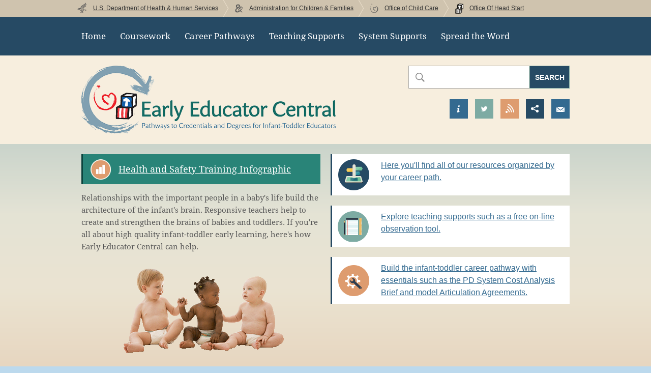

--- FILE ---
content_type: text/html; charset=UTF-8
request_url: https://earlyeducatorcentral.acf.hhs.gov/?f%5B0%5D=field_competency_alignment%3A42&f%5B1%5D=field_educational_level%3A46&f%5B2%5D=field_career_education_pathway%3A25&page=1
body_size: 7255
content:
<!DOCTYPE html>
<html lang="en" dir="ltr" prefix="og: https://ogp.me/ns#">
  <head>
    <meta charset="utf-8" />
<meta name="description" content="Early Educator Central provides resources for infant-toddler educators to build competency and impact, and includes tools specifically supporting higher educators." />
<link rel="shortlink" href="http://earlyeducatorcentral.acf.hhs.gov/" />
<link rel="canonical" href="http://earlyeducatorcentral.acf.hhs.gov/" />
<meta property="og:site_name" content="Early Educator Central" />
<meta property="og:type" content="website" />
<meta property="og:url" content="http://earlyeducatorcentral.acf.hhs.gov/" />
<meta property="og:title" content="Early Educator Central Homepage" />
<meta property="og:description" content="Early Educator Central provides resources for infant-toddler educators to build competency and impact, and includes tools specifically supporting higher educators." />
<meta property="og:image:url" content="http://earlyeducatorcentral.acf.hhs.gov/themes/custom/eec_barrio/images/og-image.jpg" />
<meta name="Generator" content="Drupal 10 (https://www.drupal.org)" />
<meta name="MobileOptimized" content="width" />
<meta name="HandheldFriendly" content="true" />
<meta name="viewport" content="width=device-width, initial-scale=1, shrink-to-fit=no" />
<meta http-equiv="x-ua-compatible" content="ie=edge" />
<link rel="icon" href="/themes/custom/eec_barrio/favicon.ico" type="image/vnd.microsoft.icon" />

    <title>Early Educator Central Homepage | Early Educator Central</title>
    <link rel="stylesheet" media="all" href="/sites/default/files/css/css_B-8YE8Ofv4-N_Rfi_oLEKjKcCgbdkInraZP9nvaVEg8.css?delta=0&amp;language=en&amp;theme=eec_barrio&amp;include=eJyNj9sOwyAIhl9I6yM1aIljUzBCT2-_ZWmzpbvZDYR8_yFEEVPr0MYIvZOEXCRC8Wp7Ic4uXnlFVcio43ojw1_OsFAGI2GXpGNIUpswsulw1Xpfkec_ZWMFOiKnPjcoA9xhc4jpbP740sTf4PISbvbajzPmOJ3ualhDBEW3EK4a3nOoMs0Fny5KdK0" />
<link rel="stylesheet" media="all" href="/sites/default/files/css/css_kSMHwWtGnLqPSLfZpECM14m1LclVKGgVLmORR-q8yxM.css?delta=1&amp;language=en&amp;theme=eec_barrio&amp;include=eJyNj9sOwyAIhl9I6yM1aIljUzBCT2-_ZWmzpbvZDYR8_yFEEVPr0MYIvZOEXCRC8Wp7Ic4uXnlFVcio43ojw1_OsFAGI2GXpGNIUpswsulw1Xpfkec_ZWMFOiKnPjcoA9xhc4jpbP740sTf4PISbvbajzPmOJ3ualhDBEW3EK4a3nOoMs0Fny5KdK0" />
<link rel="stylesheet" media="all" href="//cdn.jsdelivr.net/npm/bootstrap@5.0.1/dist/css/bootstrap.min.css" />
<link rel="stylesheet" media="all" href="/sites/default/files/css/css_ibuwEyhG_2h_PUf5nH0n-HCoros9ki4Ln9XjGS63_mA.css?delta=3&amp;language=en&amp;theme=eec_barrio&amp;include=eJyNj9sOwyAIhl9I6yM1aIljUzBCT2-_ZWmzpbvZDYR8_yFEEVPr0MYIvZOEXCRC8Wp7Ic4uXnlFVcio43ojw1_OsFAGI2GXpGNIUpswsulw1Xpfkec_ZWMFOiKnPjcoA9xhc4jpbP740sTf4PISbvbajzPmOJ3ualhDBEW3EK4a3nOoMs0Fny5KdK0" />
<link rel="stylesheet" media="print" href="/sites/default/files/css/css_M7ZkyKaZumLKfY_NZ5nowFNynRsm5rmXMrTyrJK9UGo.css?delta=4&amp;language=en&amp;theme=eec_barrio&amp;include=eJyNj9sOwyAIhl9I6yM1aIljUzBCT2-_ZWmzpbvZDYR8_yFEEVPr0MYIvZOEXCRC8Wp7Ic4uXnlFVcio43ojw1_OsFAGI2GXpGNIUpswsulw1Xpfkec_ZWMFOiKnPjcoA9xhc4jpbP740sTf4PISbvbajzPmOJ3ualhDBEW3EK4a3nOoMs0Fny5KdK0" />
<link rel="stylesheet" media="all" href="/sites/default/files/css/css_vTzXSxEyGsq_wRDJfMF_S_ddDcC6JTkekdNn06H5oLk.css?delta=5&amp;language=en&amp;theme=eec_barrio&amp;include=eJyNj9sOwyAIhl9I6yM1aIljUzBCT2-_ZWmzpbvZDYR8_yFEEVPr0MYIvZOEXCRC8Wp7Ic4uXnlFVcio43ojw1_OsFAGI2GXpGNIUpswsulw1Xpfkec_ZWMFOiKnPjcoA9xhc4jpbP740sTf4PISbvbajzPmOJ3ualhDBEW3EK4a3nOoMs0Fny5KdK0" />

    <script type="application/json" data-drupal-selector="drupal-settings-json">{"path":{"baseUrl":"\/","pathPrefix":"","currentPath":"node","currentPathIsAdmin":false,"isFront":true,"currentLanguage":"en","currentQuery":{"f":["field_competency_alignment:42","field_educational_level:46","field_career_education_pathway:25"],"page":"1"}},"pluralDelimiter":"\u0003","suppressDeprecationErrors":true,"gtag":{"tagId":"G-S9HZYF57NQ","consentMode":false,"otherIds":[],"events":[],"additionalConfigInfo":[]},"ajaxPageState":{"libraries":"eJyNj1sKAjEMRTfUaZdU0k6I0bYZmsxr94ooYv3x514u50BIEjG1DktM0DtLoCIJyqR2Fm7k0sgrqgKhxv3Chr-8wcYExtJclo4hS12kYTP1oztNFdv6pxYrcHOI-X3oo-X5Cwwf4GGPvoW5rwsU_5qORKhgNKBAjxi3hyscTk81rCGBotsYdw3P9FXmteAdr3h8TQ","theme":"eec_barrio","theme_token":null},"ajaxTrustedUrl":{"\/search\/node":true},"data":{"extlink":{"extTarget":true,"extTargetAppendNewWindowLabel":"(opens in a new window)","extTargetNoOverride":false,"extNofollow":false,"extNoreferrer":true,"extFollowNoOverride":false,"extClass":"ext","extLabel":"(link is external)","extImgClass":false,"extSubdomains":true,"extExclude":"","extInclude":"","extCssExclude":"#header,.site-footer","extCssInclude":"","extCssExplicit":"","extAlert":false,"extAlertText":"This link will take you to an external web site. We are not responsible for their content.","extHideIcons":false,"mailtoClass":"mailto","telClass":"tel","mailtoLabel":"(link sends email)","telLabel":"(link is a phone number)","extUseFontAwesome":false,"extIconPlacement":"append","extFaLinkClasses":"fa fa-external-link","extFaMailtoClasses":"fa fa-envelope-o","extAdditionalLinkClasses":"","extAdditionalMailtoClasses":"","extAdditionalTelClasses":"","extFaTelClasses":"fa fa-phone","whitelistedDomains":[],"extExcludeNoreferrer":""}},"user":{"uid":0,"permissionsHash":"f22a7a6b16722afd0fb1bdf59e6913f841642e6c382210534f7fb3ab50db40cd"}}</script>
<script src="/sites/default/files/js/js_CqlJQPeafeWNcqtS77ONUqWd-856bZMv6ZA16Ac4Nbg.js?scope=header&amp;delta=0&amp;language=en&amp;theme=eec_barrio&amp;include=eJxdi0sKwCAMRC9k9UgSPwTbYCSmYG9fF20pbmZ4vJnArF0Fmg8gUtghcQDaul5UKpqc42vCN42p_sV6GTr7cEnOBmQfNMiMlL0COpyxsoUdxg2sGjeH"></script>
<script src="/modules/contrib/google_tag/js/gtag.js?su22yq"></script>

  </head>
  <body class="layout-no-sidebars page-view-frontpage path-frontpage">
    <a href="#main-content" class="visually-hidden-focusable">
      Skip to main content
    </a>
    
      <div class="dialog-off-canvas-main-canvas" data-off-canvas-main-canvas>
    
<div id="page-wrapper">
  <div id="page">
    <header id="header" class="header" role="banner" aria-label="Site header">
                        <nav class="navbar" id="navbar-top">
                        
                <div id="block-hhstopbar" class="block-content-basic block block-block-content block-block-contentc6c37b17-0319-41c9-8f86-427bebda38fb">
  
    
      <div class="content">
      
            <div class="clearfix text-formatted field field--name-body field--type-text-with-summary field--label-hidden field__item"><div>
<ul class="hhs-top">
	<li class="hhs"><a href="http://www.hhs.gov" target="_blank">U.S. Department of Health &amp; Human Services</a></li>
	<li class="acf"><a href="https://www.acf.hhs.gov" target="_blank">Administration for Children &amp; Families</a></li>
	<li class="occ"><a href="http://www.acf.hhs.gov/programs/occ" target="_blank">Office of Child Care</a></li>
	<li class="ohs"><a href="http://www.acf.hhs.gov/programs/ohs" target="_blank">Office Of Head Start</a></li>
</ul>
</div>
</div>
      
    </div>
  </div>


                                  </nav>
                <nav class="navbar navbar-expand-lg" id="navbar-main">
                              <a href="/" title="Home" rel="home" class="navbar-brand">
              <img src="/themes/custom/eec_barrio/logo.png" alt="Early Educator Central: Pathways to Credentials and Degrees for Infant-Toddler Educators" class="img-fluid d-inline-block align-top" />
            Early Educator Central
    </a>
    <div class="search-block-form block block-search block-search-form-block" data-drupal-selector="search-block-form" id="block-eec-barrio-search" role="search">
  
      <h2>Search</h2>
    
    <div class="content container-inline">
        <div class="content container-inline">
      <form action="/search/node" method="get" id="search-block-form" accept-charset="UTF-8" class="search-form search-block-form form-row">
  




        
  <div class="js-form-item js-form-type-search form-type-search js-form-item-keys form-item-keys form-no-label mb-3">
          <label for="edit-keys" class="visually-hidden">Search</label>
                    <input title="Enter the terms you wish to search for." data-drupal-selector="edit-keys" type="search" id="edit-keys" name="keys" value="" size="15" maxlength="128" class="form-search form-control" />

                      </div>
<div data-drupal-selector="edit-actions" class="form-actions js-form-wrapper form-wrapper mb-3" id="edit-actions"><button data-drupal-selector="edit-submit" type="submit" id="edit-submit" value="Search" class="button js-form-submit form-submit btn btn-primary">Search</button>
</div>

</form>

    </div>
  
  </div>
</div>
<div id="block-eec-barrio-hhsshare" class="block-content-basic block block-block-content block-block-content4e5024f8-4795-4fbd-98bc-8a95d986b229">
  
    
      <div class="content">
      
            <div class="clearfix text-formatted field field--name-body field--type-text-with-summary field--label-hidden field__item"><div><ul class="hhs-share"><li class="about"><a href="/about-us" title="Find out more about us">Find out more about us</a></li><li class="twitter"><a href="//twitter.com/ACFHHS" rel="noopener noreferrer" target="_blank" title="Visit our Twitter Page">Visit our Twitter Page</a></li><li class="rss"><a href="http://www.acf.hhs.gov/rss" target="_blank" title="View our RSS Feed">View our RSS Feed</a></li><li class="share"><a class="addtoany-share-button hideAndShowButton" href="http://www.addtoany.com/share_save#url=https://stage.eec.icfcloud.com/home&amp;title=Early%20Educator%20Central%20%2D%20Early Educator Central Homepage&amp;description=" role="button" target="_blank" title="Share this page">Share this page</a></li><li class="email"><a href="mailto:eec@ecetta.info" target="_blank" title="Send us an Email">Send us an Email</a></li></ul></div></div>
      
    </div>
  </div>


                          <button class="navbar-toggler navbar-toggler-right" type="button" data-toggle="collapse" data-target="#CollapsingNavbar" aria-controls="CollapsingNavbar" aria-expanded="false" aria-label="Toggle navigation"><span class="navbar-toggler-icon"></span></button>
              <div class="collapse navbar-collapse" id="CollapsingNavbar">
                  <nav role="navigation" aria-labelledby="block-eec-barrio-main-menu-menu" id="block-eec-barrio-main-menu" class="block block-menu navigation menu--main">
            
  <h2 class="visually-hidden" id="block-eec-barrio-main-menu-menu">Main navigation</h2>
  

        
              <ul class="clearfix nav navbar-nav" data-component-id="bootstrap_barrio:menu_main">
                    <li class="nav-item">
                          <a href="/" class="nav-link nav-link--" data-drupal-link-system-path="&lt;front&gt;">Home</a>
              </li>
                <li class="nav-item">
                          <a href="/coursework" class="nav-link nav-link--coursework" data-drupal-link-system-path="coursework">Coursework</a>
              </li>
                <li class="nav-item menu-item--collapsed">
                          <a href="/career-pathways" class="nav-link nav-link--career-pathways" data-drupal-link-system-path="node/19">Career Pathways</a>
              </li>
                <li class="nav-item">
                          <a href="/teaching-supports" class="nav-link nav-link--teaching-supports" data-drupal-link-system-path="node/13">Teaching Supports</a>
              </li>
                <li class="nav-item">
                          <a href="/system-supports" class="nav-link nav-link--system-supports" data-drupal-link-system-path="node/14">System Supports</a>
              </li>
                <li class="nav-item">
                          <a href="/spread-the-word" class="nav-link nav-link--spread-the-word" data-drupal-link-system-path="node/27">Spread the Word</a>
              </li>
        </ul>
  



  </nav>


                	          </div>
                                          </nav>
    </header>
          <div class="highlighted">
        <aside class="container-fluid section clearfix" role="complementary">
            <div data-drupal-messages-fallback class="hidden"></div>


        </aside>
      </div>
            <div id="main-wrapper" class="layout-main-wrapper clearfix">
              <div id="main" class="container-fluid">
          
          <div class="row row-offcanvas row-offcanvas-left clearfix">
              <main class="main-content col" id="content" role="main">
                <section class="section">
                  <a id="main-content" tabindex="-1" class="visually-hidden">This is the main content</a>
                    <div id="block-eec-barrio-page-title" class="block block-core block-page-title-block">
  
    
      <div class="content">
      
  <h1 class="title visually-hidden">Early Educator Central Homepage</h1>


    </div>
  </div>
<div id="block-eec-barrio-content" class="block block-system block-system-main-block">
  
    
      <div class="content">
      <div class="views-element-container"><div class="view view-frontpage view-id-frontpage view-display-id-page_1 js-view-dom-id-f02610ad0f65af8e1b626b6cde45fc9ab950713c20c888adf45be302df462144">
  
    
      
  
      
          </div>
</div>

    </div>
  </div>
<div id="block-frontpageintro" class="block-content-basic block block-block-content block-block-content30cf6c49-54a3-4371-9959-a545a9e8ec7c">
  
    
      <div class="content">
                    <div class="infographic"><a href="/sites/default/files/documents/EEC%20Infographic.pdf">Health and Safety Training Infographic</a></div>

<p>Relationships with the important people in a baby's life build the architecture of the infant's brain. Responsive teachers help to create and strengthen the brains of babies and toddlers. If you're all about high quality infant-toddler early learning, here's how Early Educator Central can help.</p>

<ul>
	<li><a href="#block-views-block-front-page-content-block-1">Here you'll find all of our resources organized by your career path.</a></li>
	<li><a href="#block-views-block-teaching-supports-block-3">Explore teaching supports such as a free on-line observation tool.</a></li>
	<li><a href="#block-views-block-front-page-content-block-2">Build the infant-toddler career pathway with essentials such as the PD System Cost Analysis Brief and model Articulation Agreements.</a></li>
</ul>

                      <img loading="lazy" src="/sites/default/files/page-images/babies.png" width="390" height="189" alt="" />


      
    </div>
  </div>
<div id="block-frontpagevideoshare" class="block-content-basic block block-block-content block-block-content2551aa7d-2193-44b9-88db-80d70b2e6567">
  
    
      <div class="content">
      
            <div class="clearfix text-formatted field field--name-body field--type-text-with-summary field--label-hidden field__item"><div class="announcement-copy">Inspire infant-toddler educators to gain degrees and credentials.</div><div class="button-group"><a href="/media/early-educator-central-hero">Share our video</a> <a hreflang="es" href="/media/early-educator-central-hero%C3%ADna">Comparta nuestro vídeo</a></div></div>
      
    </div>
  </div>
<div class="views-element-container block block-views block-views-blockfront-page-content-block-1" id="block-views-block-front-page-content-block-1">
  
    
      <div class="content">
      <div><div class="view view-front-page-content view-id-front_page_content view-display-id-block_1 js-view-dom-id-303b3b8d1539c60388f1501cd7e71687376666214d6a2f4f4d0a71b00e0b2fc8">
  
    
      
      <div class="view-content row">
          <div class="views-row"><div class="views-field views-field-title"><h2 class="field-content">Career Pathways</h2></div><div class="views-field views-field-field-image"><div class="field-content">  <img loading="lazy" src="/sites/default/files/page-images/little-girl-dreaming.png" width="309" height="246" alt="" />

</div></div><div class="views-field views-field-body"><p class="field-content"><p>No matter what your infant-toddler career pathway is, you’ll find resources organized by your role to build competency and your impact. On track for a Child Development Associate (CDA™) for yourself? Go to <a href="/teachers-families-child-care-providers">Educators</a>. Looking to strengthen your skills as an administrator, coach, trainer or consultant? Go to <a href="/directors-administrators-education-managers">Administrators</a> or <a href="/trainers-consultans-professional-development">Trainer/Coaches</a>. Designing curriculum? Go to <a href="/professional-development-system-leaders">Professional Development (PD) System Leaders</a>.</p></p></div></div>

    </div>
  
          </div>
</div>

    </div>
  </div>
<div class="views-element-container block block-views block-views-blockcareer-pathways-block-1" id="block-views-block-career-pathways-block-1-2">
  
    
      <div class="content">
      <div><div class="view view-career-pathways view-id-career_pathways view-display-id-block_1 js-view-dom-id-535e70cdb8dc70f12e2be4ec262fda58ab0171dea752d344a13805fd349380ac">
  
    
      
      <div class="view-content row">
      <div class="item-list">
  
  <ul>

          <li><div class="field-content"><a href="/educators">  <img loading="lazy" src="/sites/default/files/page-images/pathway-teachers_0.png" width="400" height="322" alt="" />

 <h3>Educators</h3> <p>All Educators - Child Care, Early Head Start, EHS-CC Partners, center or home-based, home visitors</p></a></div></li>
          <li><div class="field-content"><a href="/directors-administrators-education-managers">  <img loading="lazy" src="/sites/default/files/page-images/pathway-administrators_0.png" width="400" height="322" alt="" />

 <h3>Administrators</h3> <p>Directors, Education Coordinators, Instructional Leaders</p></a></div></li>
          <li><div class="field-content"><a href="/trainers-consultans-professional-development">  <img loading="lazy" src="/sites/default/files/page-images/pathway-trainers_0.png" width="400" height="322" alt="" />

 <h3>Trainers/Coaches</h3> <p>Trainers, Coaches, Consultants, Specialists, Technical Assistants who support teachers and programs to deliver quality infant-toddler services</p></a></div></li>
          <li><div class="field-content"><a href="/professional-development-system-leaders">  <img loading="lazy" src="/sites/default/files/page-images/pathway-pd-system-leaders_0.png" width="400" height="322" alt="" />

 <h3>PD System Leaders</h3> <p>Higher Education, Curriculum Designers, Policymakers</p></a></div></li>
    
  </ul>

</div>

    </div>
  
          </div>
</div>

    </div>
  </div>
<div class="views-element-container block block-views block-views-blockteaching-supports-block-3" id="block-views-block-teaching-supports-block-3">
  
      <h2>Teaching Supports</h2>
    
      <div class="content">
      <div><div class="view view-teaching-supports view-id-teaching_supports view-display-id-block_3 js-view-dom-id-f121cf33d7afe946971f6fc670ca2fd7cece1884abbdf418329175bff0ad614e">
  
    
      <div class="view-header">
      <p>Know! See ! Do! Improve! That’s our critical framework for those who are working to improve the competencies of infant-toddler teachers.</p>
    </div>
      
      <div class="view-content row">
      <div class="item-list">
  
  <ul>

          <li><div class="views-field views-field-field-homepage-blurb"><div class="field-content">Check out the coursework for the infant-toddler career pathway</div></div><a href="/coursework">Browse Coursework</a></li>
          <li><div class="views-field views-field-field-homepage-blurb"><div class="field-content">Use the Head Start Coaching Companion.</div></div><a href="/online-digital-observation-tool">Head Start Coaching Companion</a></li>
          <li><div class="views-field views-field-field-homepage-blurb"><div class="field-content">Want access to video clips of infants, toddlers and their educators for use in training and coursework?</div></div><a href="/video-clips">Infant-Toddler Video Clips</a></li>
    
  </ul>

</div>

    </div>
  
              
            <div class="view-footer">
      <p>If you would like to see more, take a look at all of our <a href="/teaching-supports">Teaching Supports</a></p>
    </div>
    </div>
</div>

    </div>
  </div>
<div class="views-element-container block block-views block-views-blockfront-page-content-block-2" id="block-views-block-front-page-content-block-2">
  
    
      <div class="content">
      <div><div class="view view-front-page-content view-id-front_page_content view-display-id-block_2 js-view-dom-id-d667afa65aaa3525c520cac6f495e100c5da63880f920584395b8f37aee831b4">
  
    
      
      <div class="view-content row">
          <div class="views-row"><div class="views-field views-field-title"><h2 class="field-content">System Supports</h2></div><div class="views-field views-field-field-image"><div class="field-content">  <img loading="lazy" src="/sites/default/files/page-images/career-pathway.png" width="310" height="158" alt="" />

</div></div><div class="views-field views-field-body"><p class="field-content">Essential tools for leaders building all aspects of the infant-toddler career pathway including a Professional Development (PD) System Cost Analysis Brief and model articulation agreements for use in higher education.</p></div></div>

    </div>
  
          </div>
</div>

    </div>
  </div>
<nav role="navigation" aria-labelledby="block-systemsupports-2-menu" id="block-systemsupports-2" class="block block-menu navigation menu--system-supports">
            
  <h2 class="visually-hidden" id="block-systemsupports-2-menu">System Supports</h2>
  

        
                  <ul class="clearfix nav" data-component-id="bootstrap_barrio:menu">
                    <li class="nav-item">
                <a href="/sites/default/files/documents/PD%20System%20CostAnalysisBrief.pdf" class="nav-link nav-link--sites-default-files-documents-pd20system20costanalysisbriefpdf">PD System Cost Analysis Brief</a>
              </li>
                <li class="nav-item">
                <a href="/articulation-agreements" class="nav-link nav-link--articulation-agreements" data-drupal-link-system-path="node/58">Articulation Agreements</a>
              </li>
                <li class="nav-item">
                <a href="/sites/default/files/documents/EEC%20Infographic.pdf" class="nav-link nav-link--sites-default-files-documents-eec20infographicpdf">Health and Safety Training Infographic</a>
              </li>
                <li class="nav-item">
                <a href="/brief-series-early-childhood-workforce-pathways-progress" class="nav-link nav-link--brief-series-early-childhood-workforce-pathways-progress" data-drupal-link-system-path="node/62">Pathways to Progress Briefings</a>
              </li>
        </ul>
  



  </nav>
<div id="block-frontpagesystemsupportlink" class="block-content-basic block block-block-content block-block-contentfd9a2624-baa4-4e06-a1f8-1c051194ac8f">
  
    
      <div class="content">
      
            <div class="clearfix text-formatted field field--name-body field--type-text-with-summary field--label-hidden field__item"><p>For additional tools, view all of our <a href="/system-supports">System Supports</a>.</p></div>
      
    </div>
  </div>


                </section>
              </main>
                                  </div>
        </div>
    </div>
        <footer class="site-footer">
              <div class="container-fluid">
                      <div class="site-footer__top clearfix">
                <div id="block-footertop" class="block-content-basic block block-block-content block-block-contentc735fdce-2652-47e1-94c8-cba5c79a6cdf">
  
    
      <div class="content">
      
            <div class="clearfix text-formatted field field--name-body field--type-text-with-summary field--label-hidden field__item"><div>
<ul>
	<li class="occ"><a href="http://www.acf.hhs.gov/programs/occ" target="_blank">Office Of Child Care</a></li>
	<li class="ohs"><a href="http://www.acf.hhs.gov/programs/ohs" target="_blank">Office Of Head Start</a></li>
	<li class="divider"><span>Jointly administered and funded by the<br>
	Office of Child Care and Office of Head Start</span></li>
</ul>
</div>
</div>
      
    </div>
  </div>
<nav role="navigation" aria-labelledby="block-footermenuleft-menu" id="block-footermenuleft" class="block block-menu navigation menu--footer-menu-left">
            
  <h2 class="visually-hidden" id="block-footermenuleft-menu">Footer Menu Left</h2>
  

        
                  <ul class="clearfix nav" data-component-id="bootstrap_barrio:menu">
                    <li class="nav-item">
                <a href="/" class="nav-link nav-link--" data-drupal-link-system-path="&lt;front&gt;">Home</a>
              </li>
                <li class="nav-item">
                <a href="/coursework" class="nav-link nav-link--coursework" data-drupal-link-system-path="coursework">Coursework</a>
              </li>
                <li class="nav-item">
                <a href="/career-pathways" class="nav-link nav-link--career-pathways" data-drupal-link-system-path="node/19">Career Pathways</a>
              </li>
                <li class="nav-item">
                <a href="/system-supports" class="nav-link nav-link--system-supports" data-drupal-link-system-path="node/14">System Supports</a>
              </li>
                <li class="nav-item">
                <a href="/teaching-supports" class="nav-link nav-link--teaching-supports" data-drupal-link-system-path="node/13">Teaching Supports</a>
              </li>
        </ul>
  



  </nav>
<nav role="navigation" aria-labelledby="block-footermenucenter-menu" id="block-footermenucenter" class="block block-menu navigation menu--footer-">
            
  <h2 class="visually-hidden" id="block-footermenucenter-menu">Footer Menu Center</h2>
  

        
                  <ul class="clearfix nav" data-component-id="bootstrap_barrio:menu">
                    <li class="nav-item">
                <a href="http://www.acf.hhs.gov/accessibility" class="nav-link nav-link-http--wwwacfhhsgov-accessibility">Accessibility</a>
              </li>
                <li class="nav-item">
                <a href="http://www.acf.hhs.gov/acf-plug-ins" class="nav-link nav-link-http--wwwacfhhsgov-acf-plug-ins">Viewers &amp; Players</a>
              </li>
                <li class="nav-item">
                <a href="http://www.acf.hhs.gov/no-fear-act" class="nav-link nav-link-http--wwwacfhhsgov-no-fear-act">No FEAR Act</a>
              </li>
                <li class="nav-item">
                <a href="http://www.acf.hhs.gov/privacy-policy" class="nav-link nav-link-http--wwwacfhhsgov-privacy-policy">Privacy Policy</a>
              </li>
        </ul>
  



  </nav>
<nav role="navigation" aria-labelledby="block-footermenuright-menu" id="block-footermenuright" class="block block-menu navigation menu--footer-menu-right">
            
  <h2 class="visually-hidden" id="block-footermenuright-menu">Footer Menu Right</h2>
  

        
                  <ul class="clearfix nav" data-component-id="bootstrap_barrio:menu">
                    <li class="nav-item">
                <a href="http://www.acf.hhs.gov/freedom-of-information-act" class="nav-link nav-link-http--wwwacfhhsgov-freedom-of-information-act">FOIA</a>
              </li>
                <li class="nav-item">
                <a href="http://www.acf.hhs.gov/disclaimers" class="nav-link nav-link-http--wwwacfhhsgov-disclaimers">Disclaimers</a>
              </li>
                <li class="nav-item">
                <a href="http://www.acf.hhs.gov/acf-plug-ins" class="nav-link nav-link-http--wwwacfhhsgov-acf-plug-ins">Download Adobe Acrobat*</a>
              </li>
                <li class="nav-item">
                <a href="https://www.hhs.gov/vulnerability-disclosure-policy/index.html" title="Vulnerability Disclosure Policy" class="nav-link nav-link-https--wwwhhsgov-vulnerability-disclosure-policy-indexhtml">Vulnerability Disclosure Policy</a>
              </li>
        </ul>
  



  </nav>
<div id="block-usdhhsfooter" class="block-content-basic block block-block-content block-block-contentd2fccbf2-78ba-40d8-bce5-785197674052">
  
    
      <div class="content">
      
            <div class="clearfix text-formatted field field--name-body field--type-text-with-summary field--label-hidden field__item">U.S. Department of Health &amp; Human Services</div>
      
    </div>
  </div>


              
              
              
            </div>
                            </div>
    </footer>
  </div>
</div>

  </div>

    
    <script src="/sites/default/files/js/js_Tr3XC7wCsmcakhp5W8k3XHKUyB1gWx-Q7NoeOH0OPl8.js?scope=footer&amp;delta=0&amp;language=en&amp;theme=eec_barrio&amp;include=eJxdi0sKwCAMRC9k9UgSPwTbYCSmYG9fF20pbmZ4vJnArF0Fmg8gUtghcQDaul5UKpqc42vCN42p_sV6GTr7cEnOBmQfNMiMlL0COpyxsoUdxg2sGjeH"></script>
<script src="//cdn.jsdelivr.net/npm/@popperjs/core@2.9.2/dist/umd/popper.min.js"></script>
<script src="//cdn.jsdelivr.net/npm/bootstrap@5.0.1/dist/js/bootstrap.min.js"></script>
<script src="/sites/default/files/js/js_hmAZEx2pcEE3DFp5kwj7mHQp7qnQEie1KD72dzR-h4E.js?scope=footer&amp;delta=3&amp;language=en&amp;theme=eec_barrio&amp;include=eJxdi0sKwCAMRC9k9UgSPwTbYCSmYG9fF20pbmZ4vJnArF0Fmg8gUtghcQDaul5UKpqc42vCN42p_sV6GTr7cEnOBmQfNMiMlL0COpyxsoUdxg2sGjeH"></script>

  </body>
</html>


--- FILE ---
content_type: text/css
request_url: https://earlyeducatorcentral.acf.hhs.gov/sites/default/files/css/css_ibuwEyhG_2h_PUf5nH0n-HCoros9ki4Ln9XjGS63_mA.css?delta=3&language=en&theme=eec_barrio&include=eJyNj9sOwyAIhl9I6yM1aIljUzBCT2-_ZWmzpbvZDYR8_yFEEVPr0MYIvZOEXCRC8Wp7Ic4uXnlFVcio43ojw1_OsFAGI2GXpGNIUpswsulw1Xpfkec_ZWMFOiKnPjcoA9xhc4jpbP740sTf4PISbvbajzPmOJ3ualhDBEW3EK4a3nOoMs0Fny5KdK0
body_size: 8850
content:
/* @license GPL-2.0-or-later https://www.drupal.org/licensing/faq */
@font-face{font-family:'Droid Serif';font-style:italic;font-weight:400;src:url(https://fonts.gstatic.com/s/droidserif/v13/tDbK2oqRg1oM3QBjjcaDkOr4nAfcHg.woff2) format('woff2');unicode-range:U+0000-00FF,U+0131,U+0152-0153,U+02BB-02BC,U+02C6,U+02DA,U+02DC,U+2000-206F,U+2074,U+20AC,U+2122,U+2191,U+2193,U+2212,U+2215,U+FEFF,U+FFFD;}@font-face{font-family:'Droid Serif';font-style:italic;font-weight:700;src:url(https://fonts.gstatic.com/s/droidserif/v13/tDbX2oqRg1oM3QBjjcaDkOr4lLz5CwOnSA.woff2) format('woff2');unicode-range:U+0000-00FF,U+0131,U+0152-0153,U+02BB-02BC,U+02C6,U+02DA,U+02DC,U+2000-206F,U+2074,U+20AC,U+2122,U+2191,U+2193,U+2212,U+2215,U+FEFF,U+FFFD;}@font-face{font-family:'Droid Serif';font-style:normal;font-weight:400;src:url(https://fonts.gstatic.com/s/droidserif/v13/tDbI2oqRg1oM3QBjjcaDkOr9rAU.woff2) format('woff2');unicode-range:U+0000-00FF,U+0131,U+0152-0153,U+02BB-02BC,U+02C6,U+02DA,U+02DC,U+2000-206F,U+2074,U+20AC,U+2122,U+2191,U+2193,U+2212,U+2215,U+FEFF,U+FFFD;}@font-face{font-family:'Droid Serif';font-style:normal;font-weight:700;src:url(https://fonts.gstatic.com/s/droidserif/v13/tDbV2oqRg1oM3QBjjcaDkOJGiRD7OwE.woff2) format('woff2');unicode-range:U+0000-00FF,U+0131,U+0152-0153,U+02BB-02BC,U+02C6,U+02DA,U+02DC,U+2000-206F,U+2074,U+20AC,U+2122,U+2191,U+2193,U+2212,U+2215,U+FEFF,U+FFFD;}body{font-family:Arial,Helvetica,"Nimbus Sans L",sans-serif;min-width:400px;line-height:24px;font-size:16px;color:#636363;background:#BCD9ED}#page{background:#fff}a{color:#336a90;text-decoration:underline;}a:hover,a:active,a:focus,.link:hover,.link:focus{text-decoration:underline;color:#2d5876}h1,h2,h3,h4,h5,h6{font-family:"Droid Serif","Times New Roman",Times,Georgia,"DejaVu Serif",serif;color:#336A90;margin:0;}h1,.path-frontpage #main h2{font-weight:normal;font-size:24px;line-height:1.3em;}h2{font-weight:normal;font-size:24px;line-height:2em;}h3{color:#166D66;font-weight:normal;font-size:18.72px;}@media (min-width:768px){h1,.path-frontpage #main h2{font-size:32px;line-height:1.5em;}}img{max-width:100%;width:100%;height:auto;}svg.ext{width:18px;height:18px;vertical-align:top;margin-left:2px;fill:#fff;margin-right:-.2em;}svg.mailto{width:16px;height:16px;vertical-align:top;margin-left:2px;}p,pre{margin:1.5em 0;}p a{font-weight:bold;}a.btn{margin:10px 0;background-color:#264A64;color:#ffffff;border-radius:0px;padding:10px 15px;border-bottom:3px solid #166D66;text-decoration:none;font-family:"Droid Serif","Times New Roman",Times,Georgia,"DejaVu Serif",serif;text-align:center;text-transform:initial;font-weight:normal;font-size:16px;}a.btn:hover,a.btn:focus{background-color:#1f3c52;color:#fff;text-decoration:none}.node__content{font-size:16px}.btn:focus{outline:#000 solid 2px;box-shadow:none}.btn-check:active+.btn-primary:focus,.btn-check:checked+.btn-primary:focus,.btn-primary.active:focus,.btn-primary:active:focus,.show>.btn-primary.dropdown-toggle:focus{box-shadow:none}#page-wrapper{color:#636363}.sidebar .block{margin:0;padding:0;border:0}@media (min-width:768px){.col-md-3{width:35%}}a[href="#filter-by"],a[href="#filter-by"]:focus,a[href="#filter-by"]:active,a[href="#filter-by"]:hover{color:#336a90;position:static;clip:auto;height:auto;width:auto;overflow:auto;font-weight:400}@media (min-width:768px){a[href="#filter-by"]{position:absolute;height:1px;width:1px;overflow:hidden;clip:rect(1px,1px,1px,1px);}}a.visually-hidden-focusable.skip-link{display:block;font-weight:700;background-color:#666;-webkit-transform:none;-ms-transform:none;transform:none;border-radius:0;margin:0;}a.visually-hidden-focusable.skip-link:focus{width:100% !important;padding:2px 0 3px 0 !important;text-align:center !important;color:#fff !important;position:static !important;clip:auto!important;overflow:visible!important;height:auto!important;}.row{margin:0}.row>*{padding:0}.node--type-page .node__content{margin-top:0;padding-bottom:20px}.field--type-image img{margin:0}.field--name-field-media-oembed-video{width:100%;height:0;padding-bottom:56.3%;position:relative}.media-oembed-content{position:absolute;top:0;left:0;width:100%;height:100%}.view-header p{margin-top:0}.view a,.breadcrumb a,.node a,.path-taxonomy a{color:#336a90;text-decoration:underline;}.view a:hover,.breadcrumb a:hover,.node a:hover,.path-taxonomy a:hover,.view a:focus,.breadcrumb a:focus,.node a:focus,.path-taxonomy a:focus,.view a:active,.breadcrumb a:active,.node a:active,.path-taxonomy a:active{text-decoration:underline;color:#2d5876}@media (min-width:560px){.node .field--type-image{float:none;margin:0;}}#header{background:#f7eede}#navbar-top{display:none;padding:0 20px;background:#cfc3ae}#block-hhstopbar{max-width:980px;overflow:hidden;margin:0 auto;white-space:nowrap;text-align:left}#block-hhstopbar p{margin:0}#block-hhstopbar a{color:#303030;padding-right:5px;font-size:12px;display:inline-block;padding-left:33px;padding-right:24px;position:relative;vertical-align:top}#block-hhstopbar a:hover{color:#303030 !important}#block-hhstopbar a::before{content:'';position:absolute;left:0;top:0;display:block;width:25px;height:33px;background-size:100%;background-repeat:no-repeat;background-position:50% 50%}#block-hhstopbar a::after{content:'';position:absolute;right:0;top:0;display:block;width:17px;height:33px;background-image:url(/themes/custom/eec_barrio/images/divider.png);background-size:100%}#block-hhstopbar li:last-child a::after{display:none}#block-hhstopbar li.hhs a::before{background-image:url(/themes/custom/eec_barrio/images/hhs-logo.png)}#block-hhstopbar li.acf a::before{background-image:url(/themes/custom/eec_barrio/images/acf-logo.png)}#block-hhstopbar li.occ a::before{background-image:url(/themes/custom/eec_barrio/images/occ-logo.png)}#block-hhstopbar li.ohs a::before{background-image:url(/themes/custom/eec_barrio/images/ohs-logo.png)}#block-hhstopbar ul{list-style:none;margin:0;padding:0}#block-hhstopbar li{display:inline-block;height:33px;line-height:33px;vertical-align:top}#navbar-main{text-align:center;padding:0 30px 0;justify-content:center;flex-flow:row wrap;align-content:space-between;}@media (min-width:768px){#navbar-main{display:grid;align-items:start;grid-template-columns:[full-start] minmax(30px,1fr) [left] minmax(0,518px) [right-start] minmax(0,442px) [right-end] minmax(30px,1fr) [full-end];grid-template-rows:auto 86px auto auto;padding:0;}#navbar-top{display:block}}#block-eec-barrio-main-menu{width:100%;}a.navbar-brand{overflow:hidden;padding:0;margin:20px 0 0;max-width:500px}@media (min-width:768px){a.navbar-brand{margin:20px 0 20px;grid-column-start:2;grid-column-end:2;grid-row-start:2;grid-row-end:4;}#block-eec-barrio-main-menu{max-width:1020px;margin:0 auto;padding-left:20px}}a.navbar-brand img{margin-right:20px;}.navbar-expand-lg .navbar-toggler{flex-basis:100%;}#block-addtoany{background:#BCD9ED;order:1;grid-column:full;grid-row:1;max-height:0;width:0;overflow:hidden;margin-left:-30px;margin-right:-30px;transition:max-height .5s;flex-grow:1;order:-1;width:100%;}#block-addtoany h2{display:none}#block-addtoany.opened{max-height:52px;height:auto;}#CollapsingNavbar{font-family:"Droid Serif","Times New Roman",Times,Georgia,"DejaVu Serif",serif}#CollapsingNavbar .navbar-nav{background:#166D66;width:96%;box-shadow:2px 2px 2px #a0a8a3;text-align:left}#CollapsingNavbar a{color:#ffffff;font-size:17px;line-height:20px;padding:1em 2em;border-bottom:1px solid rgba(255,255,255,0.5);text-transform:uppercase}#CollapsingNavbar a:hover{background:#125752}#CollapsingNavbar a:hover,#CollapsingNavbar a.is-active,#CollapsingNavbar a:focus{text-decoration:none;color:#ffffff}@media (min-width:768px){#CollapsingNavbar .navbar-nav{background:none;text-align:center;box-shadow:none;}#CollapsingNavbar a:hover,#CollapsingNavbar a.is-active,#CollapsingNavbar a:focus,#CollapsingNavbar a:active{background:#de9c6f;color:#1B0013;}#CollapsingNavbar a{padding:5px 3px;font-size:13px;text-transform:none;border-bottom:none;border-radius:3px;}.navbar-expand-lg .navbar-toggler{display:none;}.navbar-expand-lg .navbar-collapse{display:flex!important;flex-basis:auto;}#CollapsingNavbar{padding:15px;background:#264A64;grid-column:full;}.navbar-expand-lg .navbar-nav{flex-direction:row}.navbar-expand-lg .navbar-nav .nav-link{padding-right:.5rem;padding-left:.5rem;}#CollapsingNavbar .nav-item{padding-left:4px;padding-right:4px;}#CollapsingNavbar .nav-item:first-child{padding-left:0}#block-addtoany{margin-left:0;margin-right:0;}}@media (min-width:980px){#CollapsingNavbar a{padding:13px 10px;font-size:17px}}.block-search-form-block,.block-search-form-block .container-inline{width:100%}.block-search-form-block fieldset,.block-search-form-block .form-row>fieldset{align-self:stretch;flex-grow:1}.block-search-form-block .form-control{width:100%}.block-search-form-block .form-actions{align-self:end}input#header-search-header-search-edit-keys::-webkit-search-cancel-button{-webkit-appearance:none;appearance:none;}input#header-search-header-search-edit-keys::-webkit-search-decoration{-webkit-appearance:none;appearance:none;}input#header-search-edit-keys::-webkit-search-cancel-button{-webkit-appearance:none;appearance:none;}input#header-search-edit-keys::-webkit-search-decoration{-webkit-appearance:none;appearance:none;}input#edit-keys::-webkit-search-cancel-button{-webkit-appearance:none;appearance:none;}input#edit-keys::-webkit-search-decoration{-webkit-appearance:none;appearance:none;}.search-form button.button.form-submit{background-color:#264A64;color:white;padding:9.5px;border-radius:0;vertical-align:top}.search-form button.button.form-submit:hover{background-color:#1f3c52;}.user-login-form button.button.form-submit{vertical-align:top;border:1px solid rgb(118,118,118);background:#eee;color:#000;padding:5px 10px}.user-login-form button.button.form-submit:hover{background:#ddd;}.user-pass button.button.form-submit{vertical-align:top;border:1px solid rgb(118,118,118);background:#eee;color:#000;padding:5px 10px}.user-pass button.button.form-submit:hover{background:#ddd;}.legal-login button.button.form-submit{vertical-align:top;border:1px solid rgb(118,118,118);background:#eee;color:#000;padding:5px 10px}.legal-login button.button.form-submit:hover{background:#ddd;}.tfa-entry-form button.button.form-submit{vertical-align:top;border:1px solid rgb(118,118,118);background:#eee;color:#000;padding:5px 10px}.tfa-entry-form button.button.form-submit:hover{background:#ddd;}header #search-block-form{padding:20px 0 17px;height:82px;flex-flow:row nowrap}@media (min-width:768px){.block-search-form-block,.block-search-form-block .container-inline{width:auto}header #search-block-form{padding:0;height:45px}.block-search-form-block .form-control{max-width:280px;}}@media (min-width:980px){.block-search-form-block .form-control{width:238px;}}.block-search-form-block h2,#block-eec-barrio-hhsshare h2{margin:0;width:0;height:0;text-indent:100%;white-space:nowrap;overflow:hidden;}.block-search-form-block .btn-primary{background:#7DABA3;height:100%;border-radius:0;border:1px solid #7DABA3;text-transform:uppercase;font-weight:bold;font-size:14px;line-height:normal;padding:14px 12px;}.block-search-form-block .btn-primary:focus{outline:#000 solid 2px}.block-search-form-block .btn-primary:hover,.block-search-form-block .btn-primary:active,.block-search-form-block .btn-primary:focus{background:#7DABA3;border:1px solid #7DABA3;box-shadow:none}.block-search-form-block .form-row>fieldset,.block-search-form-block .form-row>div{padding:0;height:100%;margin:0 !important}.block-search-form-block .form-control{padding:0 12px 0 42px;height:100%;border-radius:0;font-size:24px;border:1px solid #a8a8a8;line-height:normal;background:#ffffff url(/themes/custom/eec_barrio/images/search-icon.png) 10px no-repeat}.block-search-form-block .form-control:focus{box-shadow:none;outline:#000 solid 2px}#block-eec-barrio-hhsshare{margin-left:auto;order:10}#block-eec-barrio-hhsshare ul{list-style:none;text-align:right;margin-top:5px;padding:0}#block-eec-barrio-hhsshare li{display:inline-block;}#block-eec-barrio-hhsshare li a{display:block;width:36px;height:38px;margin-left:6px;text-indent:100%;white-space:nowrap;overflow:hidden}#block-eec-barrio-hhsshare li.about a{background:url(/themes/custom/eec_barrio/images/share-info.png)}#block-eec-barrio-hhsshare li.twitter a{background:url(/themes/custom/eec_barrio/images/share-twitter.png)}#block-eec-barrio-hhsshare li.rss a{background:url(/themes/custom/eec_barrio/images/share-rss.png)}#block-eec-barrio-hhsshare li.share a{background:url(/themes/custom/eec_barrio/images/share-share.png)}#block-eec-barrio-hhsshare li.email a{background:url(/themes/custom/eec_barrio/images/share-email.png)}@media (min-width:768px){.block-search-form-block{grid-column:right;grid-row:2;margin-top:20px;text-align:right;}#block-eec-barrio-hhsshare{grid-column:right;grid-row:3;margin-left:auto}#block-eec-barrio-hhsshare .content{text-align:right;}#block-eec-barrio-hhsshare ul{margin-top:0;margin-bottom:13px;}#block-eec-barrio-hhsshare li a{margin-left:14px;}}.navbar-expand-lg .navbar-toggler{flex-basis:0;order:9;align-self:baseline;padding-left:0;padding-right:0;margin-top:5px;background:#166D66;border-radius:0}.navbar-expand-lg .navbar-toggler span{margin:6px 9px;width:16px;height:16px;display:block;background:url(/themes/custom/eec_barrio/images/hamburger.png)}.navbar-toggler:focus{box-shadow:none}.navbar-collapse{order:12}#block-views-block-reference-media-block-1 .views-row{margin:5px 0;}#block-views-block-reference-media-block-1 .views-row .field-content p{display:inline;margin:0;}#block-views-block-reference-media-block-1 .views-row .field-content a{display:inline}#social-bar{padding:0 30px;max-width:1050px;margin:0 auto;background:#BCD9ED;overflow:hidden;text-align:left;display:flex}#social-bar .addtoany-icons a{margin:10px;}#social-bar .addtoany-icons a span{-moz-box-shadow:#ffffff 0px 0px 0px 1px;-webkit-box-shadow:#ffffff 0px 0px 0px 1px;box-shadow:#ffffff 0px 0px 0px 1px;}@media (min-width:481px){#social-bar{display:block}}@media (max-width:767px){#social-bar .addtoany-icons a{margin-left:5px;margin-right:5px}}#social-bar .addtoany-icons{display:flex;float:left}#social-bar .close{float:right;font-size:28px;line-height:52px;text-decoration:none;}#social-bar .close:hover,#social-bar .close:focus,#social-bar .close:active{text-decoration:none;outline:1px dotted #ffffff;}footer{background:#BCD9ED}.site-footer{padding:20px 0;margin-top:20px;font-family:Arial,Helvetica,"Nimbus Sans L",sans-serif;background:#BCD9ED;}.site-footer .content{font-size:1em;color:#4a4a4a}.site-footer .content a,.site-footer .content a:hover,.site-footer .content a:active{color:#264A64}.site-footer__top{max-width:1020px;margin:0 auto;}.site-footer__top .content li a{border:0}.site-footer__bottom{border:0}.site-footer .block{margin-top:0;padding:0 10px;border:0}.site-footer .nav-link{padding:0}.site-footer .nav-link,.site-footer .nav-link:hover,.site-footer .nav-link:active{color:#264A64}.site-footer .nav-item{width:100%;text-align:center}.site-footer .nav{margin-bottom:20px}.site-footer nav:last-of-type{padding-bottom:.5em}#block-footertop{width:100%}#block-footertop ul{margin:0;padding:0;list-style:none}#block-footertop li{display:block;font-size:12px;text-align:center;}#block-footertop li a{display:block;background-repeat:no-repeat;background-size:auto 100%;background-position:50% 50%;padding:0;text-indent:-200%;overflow:hidden}#block-footertop li.occ a{height:47px;background-image:url(/themes/custom/eec_barrio/images/occ-footer-logo.png)}#block-footertop li.ohs a{height:38px;background-image:url(/themes/custom/eec_barrio/images/ohs-footer-logo.png);margin-bottom:10px}#block-usdhhsfooter .content{text-align:center;font-size:12px;border:1px solid #4a4a4a;padding:5px 8px;}@media (min-width:768px){.site-footer__top{display:flex;flex-flow:row wrap;font-size:12px}#block-footertop ul{display:flex;margin-top:12px}#block-footertop li{flex-grow:1;flex-basis:100%}#block-footertop li a{background-size:contain;background-position:0 0}#block-footertop li.divider span{display:block;text-align:left;border-left:1px solid #4a4a4a;padding-left:10px;margin-left:6%;}.site-footer__top .nav-item{text-align:left}.site-footer__top nav{width:15%}nav#block-footermenuright{width:37%}#block-usdhhsfooter{width:33%;flex-grow:1;}}#main,.highlighted>*{padding:0 30px}.highlighted>*{margin-top:20px}#main-wrapper section>*,#block-eec-barrio-breadcrumbs,.highlighted>*>*{max-width:1020px;margin-left:auto;margin-right:auto;}.layout-one-sidebar.layout-sidebar-second .row-offcanvas{max-width:1020px;margin-left:auto;margin-right:auto;}@media (min-width:768px){.layout-one-sidebar.layout-sidebar-second .sidebar_second{padding-right:30px}}#block-eec-barrio-breadcrumbs,.highlighted>*>*{padding:0}@media (min-width:768px){#main,.highlighted>*{padding:0}#main-wrapper section>*{padding:0 30px}#main-wrapper section>#main-content{padding:0}#block-eec-barrio-breadcrumbs,.highlighted>*>*{padding:0 30px}}.breadcrumb{color:#636363;margin-top:20px;margin-bottom:0;font-size:1em !important}.breadcrumb-item+.breadcrumb-item{padding-left:.25rem}.breadcrumb-item+.breadcrumb-item::before{content:'›';padding-right:.25rem}.breadcrumb-item.active{color:#C44F0B}.node .field{margin:0 0 1.2em;}.node .field .field__label{font-weight:700}.webform-submission-criteria-coursework-material-form #edit-header,.webform-submission-criteria-coursework-material-form fieldset.table-row{display:flex;width:100%;min-width:630px;margin-bottom:0!important}.webform-submission-criteria-coursework-material-form .form-required::after{background-image:url(/themes/contrib/bootstrap_barrio/images/required.svg);}.webform-submission-criteria-coursework-material-form #edit-header{font-weight:bold;}.webform-submission-criteria-coursework-material-form #edit-header div{flex-grow:1;text-align:left;padding:1px .5em;border:1px solid #000}.webform-submission-criteria-coursework-material-form #edit-header div:first-child{border-right:0;flex-grow:0;flex-shrink:0;width:138px}.webform-submission-criteria-coursework-material-form #edit-header div:last-child{border-left:0;flex-grow:0;flex-shrink:0;width:312px}.webform-submission-criteria-coursework-material-form fieldset.table-row{align-items:center;border-width:0 1px 1px 1px;border-style:solid;border-color:#000;}.webform-submission-criteria-coursework-material-form fieldset.table-row>legend{margin-bottom:0;font-size:inherit;flex-shrink:0;flex-grow:0;width:138px;padding:.5em;font-weight:400}.webform-submission-criteria-coursework-material-form fieldset.table-row>.fieldset-wrapper{display:flex;flex-grow:1;align-items:center;border-left:1px solid #000;margin-left:-1px}.webform-submission-criteria-coursework-material-form fieldset.table-row>.fieldset-wrapper>fieldset:first-child{flex-grow:1;border-right:1px solid #000;margin-right:-1px!important;padding:.5em}.webform-submission-criteria-coursework-material-form fieldset.table-row>.fieldset-wrapper>fieldset:last-child{flex-grow:0;flex-shrink:0;width:312px;border-left:1px solid #000;padding:.5em}.webform-submission-criteria-coursework-material-form label:not(.form-check-label),.webform-submission-criteria-coursework-material-form legend{font-size:16px;font-weight:700;margin-bottom:5px}.webform-submission-criteria-coursework-material-form .form-type-textfield,.webform-submission-criteria-coursework-material-form .form-type-webform-document-file,.webform-submission-criteria-coursework-material-form .form-type-textarea,.webform-submission-criteria-coursework-material-form .webform-type-webform-entity-checkboxes,.webform-submission-criteria-coursework-material-form .form-item-email,.webform-submission-criteria-coursework-material-form .webform-type-radios{margin:1.5em 0}#block-eec-barrio-content .webform-submission-criteria-coursework-material-form fieldset.table-row .mb-3:not(.form-item):not(.form-item-header):not(.form-type-webform-markup){margin-bottom:1.5em !important;}.webform-submission-criteria-coursework-material-form #edit-step-3 p{margin-top:0}.webform-submission-criteria-coursework-material-form #edit-footnote-markup{margin-bottom:0}.webform-submission-criteria-coursework-material-form .form-item-course-title,.webform-submission-criteria-coursework-material-form .form-item-name{margin-top:0}.webform-submission-criteria-coursework-material-form #edit-evidence-upload--label .webform-element-help{display:none}.node--type-page .field--name-field-image,.page-view-frontpage .views-field-field-image{display:none}.page-view-frontpage .views-field-field-image{margin-top:-50px;}@media (min-width:768px){.node--type-page .field--name-field-image,.page-view-frontpage .views-field-field-image{display:block;float:right;margin-left:1em;width:33.3%;margin-bottom:0}.page-view-frontpage .views-field-field-image{margin-bottom:10px;}}.node--type-courses h2.field__label{font-size:18px;line-height:1.3em;font-weight:700}.node--type-courses .field--name-field-url h2.field__label{font-weight:400}.node--type-courses .field--name-field-url a{display:block;border-radius:50px;padding:0.5em 1.2em;font-size:12px;line-height:1.3em;font-weight:700;width:100%;text-transform:uppercase;text-align:center;margin:10px 0;color:#fff;background:#264A64}.node--type-courses .field--name-field-url a:hover{background:#1f3c52;color:#fff !important;text-decoration:none}.node--type-courses .field--name-field-url svg.ext{margin-top:-5px;}.node--type-courses .field--name-field-course-image .field__item{border:1px solid #96aebe}@media (min-width:481px){.node--type-courses .field--name-field-url,.node--type-courses .field--name-field-course-image{margin-right:0;width:300px;float:right;text-align:center;background:#FFFFFF;border-right:10px solid #b1ccdf;border-left:10px solid #b1ccdf;padding-left:20px;padding-right:20px;margin-left:20px;}.node--type-courses .field--name-field-url{clear:right;margin-bottom:20px;padding-bottom:20px;border-bottom:10px solid #b1ccdf;}.node--type-courses .field--name-field-course-image,.node--type-courses .field--name-field-url{margin-bottom:0;padding-top:20px;border-top:10px solid #b1ccdf;}.node--type-courses .field--name-field-course-image + .field--name-field-url{border-top:0}}.page-vocabulary-career-educational-pathway .field--name-field-career-image{margin-left:20px;margin-bottom:20px;float:right;max-width:380px}.page-vocabulary-career-educational-pathway .field--name-field-caption{margin-left:20px;float:right;clear:right;width:100%;max-width:380px;text-align:center;margin-top:-10px;margin-bottom:20px;}.page-vocabulary-career-educational-pathway .field--name-field-caption p{margin:0}.page-vocabulary-career-educational-pathway .field--name-field-caption a,#block-frontpagevideoshare .button-group a{display:inline-block;width:100%;margin-top:10px;margin-bottom:10px;border-radius:50px;color:#fff !important;text-decoration:none;background-color:#264A64;font-size:14px;padding:0.5em 1.2em;cursor:pointer;font-weight:600;text-transform:uppercase;text-align:center;}@media (min-width:768px){.page-vocabulary-career-educational-pathway .field--name-field-caption a,#block-frontpagevideoshare .button-group a{width:auto}}.page-vocabulary-career-educational-pathway .field--name-field-caption a:hover,#block-frontpagevideoshare .button-group a:hover,.page-vocabulary-career-educational-pathway .field--name-field-caption a:active,#block-frontpagevideoshare .button-group a:active{background-color:#1f3c52;color:#fff;text-decoration:none}.page-node-19 #block-eec-barrio-content{padding-bottom:10px}.view-teaching-supports .view-content li{padding:20px}.view-teaching-supports .view-content li a,.menu--system-supports li a{color:#fff;background:#264A64;display:block;width:100%;margin:10px 0;padding:10px 15px;border-bottom:3px solid #166D66;text-decoration:none;font-family:"Droid Serif","Times New Roman",Times,Georgia,"DejaVu Serif",serif;text-align:center;font-size:16px;}.view-teaching-supports .view-content li a:hover,.menu--system-supports li a:hover,.view-teaching-supports .view-content li a:active,.menu--system-supports li a:active,.menu--system-supports li a.nav-link:focus{background:#1b3446;color:#fff !important;text-decoration:none}.view-teaching-supports .view-content li:nth-child(2n+1){background:#ffffff;border-top:1px solid #a8a8a8;border-bottom:1px solid #a8a8a8;}@media (min-width:768px){.view-teaching-supports .views-field-field-blurb,.view-teaching-supports .views-field-field-homepage-blurb{width:75%;padding-right:20px;display:inline-block;vertical-align:middle}.view-teaching-supports .view-content li a{width:calc(25% - 10px);margin:0;display:inline-block;vertical-align:middle;box-sizing:border-box;}}.support-block a,.support-block .views-row>span{font-weight:700}.support-block a.coming-soon{pointer-events:none;cursor:default;}.support-block a.coming-soon::before,.support-block span.coming-soon::before{content:'Coming Soon';background:#264A64;color:#ffffff;display:inline-block;border-radius:3px / 3px;padding:2px 5px;font-size:10px;line-height:12px;margin-right:3px;position:relative;bottom:2px;font-weight:normal;}.support-block .views-row{margin-bottom:20px}.support-block .views-row p{margin:0}.support-block .views-row>*{display:block}.support-block .views-row>.has-parent-resource{margin-left:40px}.support-block .view-header{padding-bottom:10px}.block-views-blockteaching-and-system-support-block-1{margin-top:30px}.menu--system-supports .nav{display:block;margin-bottom:20px}.menu--system-supports li a{margin-right:10px;margin-bottom:10px}.path-frontpage .menu--system-supports li{display:none}.path-frontpage .menu--system-supports li:nth-child(1),.path-frontpage .menu--system-supports li:nth-child(2){display:block}@media (min-width:768px){.path-frontpage .menu--system-supports li:nth-child(1),.path-frontpage .menu--system-supports li:nth-child(2){display:inline-block}.menu--system-supports li{display:inline-block}.menu--system-supports li a{display:inline-block;width:auto;margin-top:0}.node--type-page .menu--system-supports .nav{margin-top:-25px}.menu--system-supports .nav{width:66.6%}}@media (min-width:768px) and (max-width:979px){.menu--system-supports li a{font-size:14px;}}.view-career-pathways .item-list li{padding:0;margin-bottom:20px}.view-career-pathways .item-list li a{text-decoration:none;display:flex;flex-direction:column;overflow:hidden}.view-career-pathways h3{background:#1B0013;color:#ffffff;margin:0;padding:5px 20px;text-align:center}.view-career-pathways p{padding:20px;margin:0;background:#BCD9ED;height:100%;color:#305d7e;}.view-career-pathways .item-list li a:hover,.view-career-pathways .item-list li a:active,.view-career-pathways .item-list li a:focus{outline:2px solid #71828e;}@media (min-width:481px){.view-career-pathways .item-list ul{display:grid;grid-template-columns:50% 50%}.view-career-pathways .item-list li>div{height:100%;padding:2px}.view-career-pathways .item-list li{margin-right:2%;overflow:hidden}.view-career-pathways .item-list li:nth-child(2n){margin-right:0;margin-left:2%}.view-career-pathways .item-list li a{height:100%}}@media (min-width:768px){.view-career-pathways .item-list li{margin-right:0;width:100%}.view-career-pathways .item-list li:nth-child(2n){margin-left:0}.view-career-pathways .item-list li a{display:grid;grid-template-columns:25% 75%;grid-template-rows:max-content}.view-career-pathways .item-list ul{display:block}.view-career-pathways .item-list li img{grid-row:1 / span 2;height:100%}}@media (min-width:980px){.view-career-pathways .item-list ul{display:flex}.view-career-pathways .item-list li{margin-right:2%}.view-career-pathways .item-list li:nth-child(2n){margin-right:2%}.view-career-pathways .item-list li:last-child{margin-right:0}.view-career-pathways .item-list li a{display:block}.view-career-pathways .item-list li img{height:auto}}#main-wrapper section>.block-views-blockaudience-tabs-block-1{background:#efe8dd;margin-left:-30px;margin-right:-30px;padding:20px 0;max-width:none}.block-views-blockaudience-tabs-block-1>*{padding:0 30px}@media (min-width:768px){#main-wrapper section>.block-views-blockaudience-tabs-block-1{margin-left:auto;margin-right:auto}.block-views-blockaudience-tabs-block-1>*{max-width:1020px;margin-left:auto;margin-right:auto}}.view-audience-tabs .item-list ul{margin:0}.view-audience-tabs .item-list ul li{padding:0;margin-top:-1px;margin-bottom:-1px;}.view-audience-tabs li>a{position:relative;display:block;padding:10px 13px;margin-left:-1px;margin-right:-1px;border:1px solid #bec9d1;}.view-audience-tabs li.active>a{z-index:1;background:#fff;padding:10px;border-right:4px solid #000;border-left:4px solid #264A64;border-top:1px solid #264a64;border-bottom:1px solid #264a64;margin-top:0;margin-bottom:0}.view-audience-tabs li>a:hover{background:#e5decf;text-decoration:none;}.view-audience-tabs li>a:active,.view-audience-tabs li>a:visited,.view-audience-tabs li>a:focus{text-decoration:none}.view-audience-tabs li.active>a:hover{background:#fff}.view-audience-tabs li>a h2{font-size:16px;line-height:1.2em;}.view-audience-tabs li>a img{display:none;margin-top:10px}.view-audience-tabs li .view-course-search{position:relative;height:0;overflow:hidden;visibility:hidden}.view-audience-tabs .item-list>.tabbed-content{border:1px solid #264A64;background-color:#ffffff;padding:40px;margin-top:0;margin-left:-1px;margin-right:-1px;margin-bottom:-2px;position:relative}.view-course-search a{font-size:20px;text-decoration:underline;font-weight:700;color:#336A90;}.view-course-search .views-field-field-type-of-credential-or-cred{font-weight:700}.view-course-search .views-row{margin-top:30px;clear:both}.view-course-search .views-row:first-child{margin-top:0}.view-course-search .views-field-field-course-image{float:right;margin-left:20px;}@media (min-width:768px){.view-audience-tabs .item-list{display:flex;flex-direction:row}.view-audience-tabs .item-list ul{width:20%;margin-top:2px;flex-basis:20%;flex-shrink:0}.view-audience-tabs .item-list>.tabbed-content{margin-top:1px;flex-basis:80%}.view-audience-tabs li.active>a{border-right:0;padding-right:13px}.view-audience-tabs li>a{margin-right:0;padding-right:12px}.view-audience-tabs li>a img{display:block}}.view-course-search-facetted .views-row{margin-top:30px}.view-course-search-facetted .views-field-title a{font-size:20px;text-decoration:underline;font-weight:700;color:#336A90;}.view-course-search-facetted .views-field-title a:hover,.view-course-search-facetted .views-field-title a:focus,.view-course-search-facetted .views-field-title a:active{color:#244a65;}.view-course-search-facetted .views-field-field-type-of-credential-or-cred{font-weight:700}.view-course-search-facetted .view-header p{margin:0}#block-courseworkfilterintro{padding:15px 15px 0;margin-top:20px}#block-courseworkfilterintro a.btn{display:block;}@media (min-width:768px){#block-courseworkfilterintro a.btn{display:inline-block}}#block-courseworkfilterintro #filter-by{font-weight:bold;padding:10px 0;margin:0;font-size:18.72px;}.block-facets,#block-courseworkfilteroutro,#block-courseworkfilterintro,.sidebar .block-facets{background:#F6F3EE;}.block-facets h3{background-color:#336A90;padding:10px 20px;color:#ffffff;margin:0;padding-right:45px;cursor:pointer;font-size:16px;position:relative}.block-facets .facet-toggle{display:block;transform:rotate(-90deg);overflow:hidden;font-size:1.5em;transition-timing-function:ease-in;height:17px;width:17px;background-repeat:no-repeat;background-position:center center;text-indent:-9999px;position:absolute;top:11px;right:20px;background-image:url(/themes/custom/eec_barrio/images/icon-facet-arrow.png);transition-property:transform;transition-duration:0.1s;}.block-facets.expanded .facet-toggle{transform:rotate(0deg);}.block-facets h3:focus{background:#264A64;outline:none}.block-facets h3:focus .facet-toggle{outline:1px dotted #de9c6f;}.block-facets .facets-widget-checkbox ul{margin:0;list-style:none;background-color:#BCD9ED;padding:10px 20px;font-size:14px;}.block-facets .facets-widget-checkbox label{max-width:90%;word-wrap:break-word;color:black;font-weight:normal;vertical-align:text-top;}.block-facets .facets-widget-checkbox input[type="checkbox"]{margin-right:.5em}.block-facets .facets-widget-checkbox li a.is-active .facet-item__value{margin-left:-.25em}.block-facets .facets-widget-checkbox .facet-item__status{display:none !important}.block-facets .content{overflow:hidden;max-height:0;transition-duration:0.3s;transition-property:max-height;transition-timing-function:ease-in;}.block-facets.expanded .content{max-height:700px}.block-facets,.sidebar .block-facets{padding:1px 15px 0}#block-courseworkfilteroutro{padding:1px 15px 35px}#block-courseworkfilteroutro p{margin:0}#block-courseworkfilteroutro a{display:block;width:100%;text-transform:uppercase;text-align:center;margin:10px 0;font-size:14px;padding:0.5em 1.2em;background-color:#737373;border:0;color:#ffffff;font-weight:600;text-decoration:none}#block-courseworkfilteroutro a:hover,#block-courseworkfilteroutro a:focus,#block-courseworkfilteroutro a:active{color:#fff;text-decoration:none;background:#666666;}@media (min-width:768px){#block-courseworkfilteroutro a{margin-top:0}}.pagination{justify-content:center;margin:1.5em 0}.page-link,.view a.page-link{text-transform:lowercase;border:0;box-shadow:inset 0 0 0 1px #636363;margin:0 3px;border-radius:0;color:#636363;font-size:.9em;padding:0.3em 0.7em;}.page-link:hover,.view a.page-link:hover,.page-link:active,.view a.page-link:active{color:#636363;text-decoration:none;background:#fff;box-shadow:inset 0 0 0 2px #c44f0b;}.page-item:not(:first-child) .page-link{margin-left:3px}.page-item.active .page-link{border:0 !important;box-shadow:inset 0 0 0 2px #c44f0b;background:#fff !important;margin:0 3px;border-radius:0;color:#636363;}.page-item.active .page-link:hover,.page-item.active .page-link:active{color:#636363;text-decoration:none;background:#fff}.page-item:last-child .page-link,.page-item:first-child .page-link{border-radius:0}.view-reference-media .views-row{margin-bottom:25px}.view-reference-media .views-field-field-image{text-align:center}.view-reference-media .views-field-field-image img{width:auto;}@media (min-width:481px){.view-reference-media .views-row{display:flex}.view-reference-media .views-field-field-image{text-align:left;flex-basis:40%;flex-grow:0;max-width:max-content;flex-shrink:0;padding-right:20px;margin-top:-10px;}}@media (min-width:768px){.view-reference-media .views-field-field-image{flex-basis:20%}}.view-reference-media .views-field-body a{font-weight:700}.node--type-media-page .field--name-field-media-thumbnail,.node--type-media-page .field--name-field-secondary-media-thumbnail{float:left;margin-right:15px}.node--type-media-page .field--name-field-media-thumbnail img,.node--type-media-page .field--name-field-secondary-media-thumbnail img{width:auto}.node--type-media-page .node .field--name-field-media-document,.node--type-media-page .node .field--name-field-secondary-media-document{margin-bottom:0}.node--type-media-page .media-fieldset{clear:both}.node--type-media-page .field--name-field-media-image::before,.node--type-media-page .field--name-field-media-thumbnail+.field--name-field-media .field--name-field-media-document::before{content:'\2022';margin-right:.3em}.node--type-media-page .field--name-field-media-thumbnail+.field--name-field-media .field--name-field-media-document span{font-weight:400}.path-frequently-asked-questions h2{font-size:22px;line-height:1.3em;font-family:Arial,Helvetica,"Nimbus Sans L",sans-serif;}.path-frequently-asked-questions #block-eec-barrio-content{margin-top:1.5em}.page-node-41.node--type-page .field--name-field-image,.page-node-41.node--type-page .field--name-field-second-image{display:block;border:1px solid #000}@media (min-width:768px){.page-node-41.node--type-page .field--name-field-image{float:none;margin-left:0;width:auto}}.page-node-41 .node__content{display:flex;flex-direction:column}.page-node-41 .node__content>*{width:100%;flex-basis:100%;flex-shrink:0;margin:0}.page-node-41 .field--name-body{order:-1}.view-media-pages .view-filters{padding-right:20px;padding-top:10px;margin-bottom:30px;}.view-media-pages .view-filters label{font-weight:700;}.view-media-pages .form-control{border:1px solid rgb(118,118,118);border-radius:1.5px;padding:5px}.view-media-pages .form-control:focus{box-shadow:none;outline:#000 solid 2px}.view-media-pages button{background-color:#166D66;border:0;color:#ffffff;text-shadow:#010303 0 -1px 0;font-weight:bold;text-transform:uppercase;font-size:14px;padding:0.5em 1.2em;border-radius:50px}.view-media-pages button:hover,.view-media-pages button:focus,.view-media-pages button:active{background:#0f4b46;}.view-media-pages button:focus,.view-media-pages button:active{outline:1px dotted #051817!important;border:none!important}.view-media-pages #edit-reset-media-pages{background:rgb(115,115,115);margin-left:1em}.view-media-pages #edit-reset-media-pages:hover,.view-media-pages #edit-reset-media-pages:focus,.view-media-pages #edit-reset-media-pages:active{background:#666666;}.view-media-pages .views-row{border:1px solid #e3e3e3;border-top:2px solid #264A64;padding:20px;margin-bottom:20px}.view-media-pages #edit-actions,.view-media-pages .form-row>fieldset{padding-left:0}@media (min-width:481px){.view-media-pages .views-row{width:49%}.view-media-pages .views-row:nth-child(2n+1){margin-right:2%}}@media (min-width:768px){.view-media-pages .form-control{width:auto}.view-media-pages .form-row{display:flex}.view-media-pages button{margin-left:1em}.view-media-pages .view-filters{margin-bottom:10px}}.view-media-pages .views-field-title h2{line-height:1.2em;text-align:center;}.view-media-pages .field--name-thumbnail img{max-width:220px;margin:20px auto;display:block;height:auto;}.view-media-pages .views-field-rendered-entity article>div:last-child{display:none}.view-articulation-agreements .item-list ul{padding:0 0 0 40px;margin:1.5em 0;list-style:disc}.view-articulation-agreements .item-list ul li{margin-bottom:1.5em}.view-articulation-agreements .title-bar{font-weight:700;display:block}.view-articulation-agreements .description{display:block}.view-articulation-agreements .description a{font-weight:700}.view-articulation-agreements.view-display-id-block_3>.view-content{padding:0 0 0 40px;margin:1.5em 0;list-style:disc}.view-articulation-agreements .articulation-row>div:not(.views-row){font-weight:700}.view-articulation-agreements .articulation-row>div:not(.views-row):before{content:'\2022';position:absolute;margin-left:-1em}.view-articulation-agreements .articulation-row>.views-row{margin-bottom:1.5em}#block-eec-barrio-content .form-type-search{display:inline}#block-eec-barrio-content .form-type-search label{display:inline;font-weight:700}#block-eec-barrio-content .form-type-search .form-control{display:inline;max-width:363px;width:auto;border:1px solid rgb(118,118,118);border-radius:1.5px;padding:9.5px;}#block-eec-barrio-content .form-type-search .form-control:focus{box-shadow:none;outline:#000 solid 2px}#block-eec-barrio-content .search-form button.btn.btn-primary,.webform-submission-criteria-coursework-material-form .webform-button--submit{vertical-align:top;border:1px solid rgb(118,118,118);background:#eee;color:#000;padding:5px 10px}#block-eec-barrio-content .search-form button.btn.btn-primary:hover,.webform-submission-criteria-coursework-material-form .webform-button--submit:hover,#block-eec-barrio-content .search-form button.btn.btn-primary:active,.webform-submission-criteria-coursework-material-form .webform-button--submit:active{background:#ddd;}.webform-submission-criteria-coursework-material-form .webform-entity-checkboxes--wrapper.required .description p{margin:10px 0;}#block-eec-barrio-content .mb-3{margin-bottom:0 !important}.node_search-results .list-group-item{border:0}.node_search-results p{margin-top:.2em}.page-view-frontpage .highlighted>*{margin-top:0}#main-wrapper section>#block-frontpageintro,#main-wrapper section>#block-frontpagevideoshare,#main-wrapper section>.block-views-blockteaching-supports-block-3{margin-left:-30px;margin-right:-30px;max-width:none}#block-frontpageintro{background-image:linear-gradient(#cad4cb,#e4e3d5 31%,#ebe4d2 65%,#e7d6c0 100%);}#block-frontpagevideoshare{background:rgb(41,132,120);text-align:center}#block-frontpageintro .content,#block-frontpagevideoshare .content{padding:20px 30px;max-width:1020px;margin-left:auto;margin-right:auto}.block-views-blockteaching-supports-block-3>*{padding-left:30px;padding-right:30px;max-width:1020px;margin-left:auto;margin-right:auto}@media (min-width:768px){#main-wrapper section>#block-frontpageintro,#main-wrapper section>#block-frontpagevideoshare,#main-wrapper section>.block-views-blockteaching-supports-block-3{padding:0;margin:0}}.page-view-frontpage .view-front-page-content{margin-bottom:10px}#block-frontpageintro .infographic a{font-family:"Droid Serif","Times New Roman",Times,Georgia,"DejaVu Serif",serif;font-size:18px;color:#565656;line-height:2.2em;color:#fff;background-color:#298478;overflow:hidden;padding:10px 15px;display:block;border-left-width:3px;border-left-color:#0C443F;border-left-style:solid;}#block-frontpageintro .infographic a:hover,#block-frontpageintro .infographic a:active{background-color:#25776c;text-decoration:none;}#block-frontpageintro p{font-family:"Droid Serif","Times New Roman",Times,Georgia,"DejaVu Serif",serif;margin-top:15px;font-size:15.3px;margin-bottom:15px;color:#565656;}#block-frontpageintro ul{margin:0;padding:0;list-style:none}#block-frontpageintro li a{min-height:81px;border-left:3px solid #264A64;background-position:10px 50%;background-repeat:no-repeat;background-size:auto 61px;background-color:#fff;display:block;padding:10px 10px 10px 96px;overflow:hidden;margin-bottom:20px;}#block-frontpageintro li:nth-child(1) a{background-image:url(/themes/custom/eec_barrio/images/resources-career-pathway.png)}#block-frontpageintro li:nth-child(2) a{background-image:url(/themes/custom/eec_barrio/images/resources-teaching-support.png)}#block-frontpageintro li:nth-child(3) a{background-image:url(/themes/custom/eec_barrio/images/resources-pd-system.png)}#block-frontpageintro img{display:none}@media (min-width:768px){#block-frontpageintro .infographic a{padding-left:70px;background-image:url(/themes/custom/eec_barrio/images/infographic-icon.png);background-size:auto 40px;background-position:15px 50%;background-repeat:no-repeat}#block-frontpageintro .content{display:flex;flex-direction:column;flex-wrap:wrap;max-height:600px}#block-frontpageintro img{display:block;max-width:390px;order:3;margin:0 auto}#block-frontpageintro .content>*{width:calc(50% - 10px)}#block-frontpageintro ul{order:4;margin-left:20px}}#block-frontpagevideoshare .announcement-copy{text-align:left;font-size:1.4em;margin-bottom:20px;color:#fff;padding-left:65px;background:url(/themes/custom/eec_barrio/images/icon-video.png) 0 0 no-repeat;background-size:45px}@media (min-width:768px){#block-frontpagevideoshare .announcement-copy{max-width:430px;margin-left:auto;margin-right:auto}}@media (min-width:980px){#block-frontpagevideoshare .announcement-copy{float:left;margin-bottom:0}#block-frontpagevideoshare .button-group{text-align:right}#block-frontpagevideoshare .button-group a{margin-top:5px;margin-bottom:0;}}.block-views-blockfront-page-content-block-1,.block-views-blockfront-page-content-block-2{margin-top:30px}#main-wrapper section>.block-views-blockteaching-supports-block-3{padding-top:20px;padding-bottom:20px}.block-views-blockteaching-supports-block-3{background:#f0f0f0}.block-views-blockteaching-supports-block-3 .view-header{margin-top:30px;font-weight:700;}.table>:not(caption)>*>*{color:#fff;;border-color:#ccc;background-color:#636363}.table th a,.sticky-header th a{color:#fff;text-decoration:underline}.table th a:hover,.sticky-header th a:hover,.table th a:active,.sticky-header th a:active{color:#fff;text-decoration:none}.table-striped>tbody>tr:nth-of-type(odd) td{color:#636363;background-color:#eee;border-color:#ccc}.table-striped>tbody>tr:nth-of-type(even) td{color:#636363;background-color:#fff;border-color:#ccc}.path-user-dashboard #main-wrapper section>.block{padding-top:20px;}#block-userdashboardaddcontent .content p{display:flex}#block-userdashboardaddcontent .content a{display:block;border-right:1px solid #636363;padding-right:10px;padding-left:10px}#block-userdashboardaddcontent .content a:first-child{padding-left:0}#block-userdashboardaddcontent .content a:last-child{border-right:0;padding-right:0}.path-user-dashboard .views-exposed-form .form-control,.path-user-dashboard .views-exposed-form .form-select,.path-user-dashboard #views-form-content-block-1 .form-select{width:auto}.path-user-dashboard .views-exposed-form .form-row>fieldset,.path-user-dashboard .views-exposed-form .form-row>div,.path-user-dashboard #edit-node-bulk-form--2>fieldset,.path-user-dashboard #edit-node-bulk-form--2>div{display:inline-block;vertical-align:text-bottom;}.path-user-dashboard #edit-actions--3{margin-left:.5em}.path-user-dashboard .view-display-id-block_1 td:first-child label{display:none}.node--type-media-page .field--name-field-media-document .file{background-image:none !important;position:relative}.node--type-media-page .field--name-field-media-document,.node--type-media-page .field--name-field-media-document div,.node--type-media-page .field--name-field-media-document span,.node--type-media-page .field--name-field-authors,.node--type-media-page .field--name-field-authors div{display:inline;font-weight:700}.node--type-media-page .field--name-field-authors{margin-left:-.3em}.node--type-media-page .field--name-field-authors::before{content:', '}.node--type-media-page .field--name-field-media-document .file{background-image:none !important;padding:0}.node--type-media-page .field--name-field-summary p{margin-top:0}.page-node-62 .field--name-field-media-document span{font-weight:400;margin-left:30px}.page-node-62 .field--name-field-media-document .file::before{content:'\2022 ';position:relative;left:-.5em}.page-node-77 .field--name-field-media .field__item{margin-bottom:20px}.node--type-courses .history-button{cursor:pointer;text-decoration:none;color:#ffffff;display:inline-block;padding:12px;background-color:#264A64;margin-bottom:10px;text-align:center;}.node--type-courses .history-button:hover,.node--type-courses .history-button:active,.node--type-courses .history-button:focus{text-decoration:none;color:#ffffff}@media not all and (min-resolution:.001dpcm){@media{.webform-submission-criteria-coursework-material-form fieldset.table-row{display:block}.webform-submission-criteria-coursework-material-form fieldset.table-row>legend{display:inline-block;vertical-align:middle;padding-top:120px}.webform-submission-criteria-coursework-material-form fieldset.table-row>.fieldset-wrapper{display:inline-block;width:calc(100% - 138px)}.webform-submission-criteria-coursework-material-form fieldset.table-row>.fieldset-wrapper>fieldset:first-child{display:inline-block;width:calc(100% - 314px);border-right:0;vertical-align:middle}.webform-submission-criteria-coursework-material-form fieldset.table-row>.fieldset-wrapper>fieldset:last-child{display:inline-block;width:310px;}.webform-submission-criteria-coursework-material-form fieldset.table-row>.fieldset-wrapper>#edit-evidence-markup{vertical-align:top}}}
